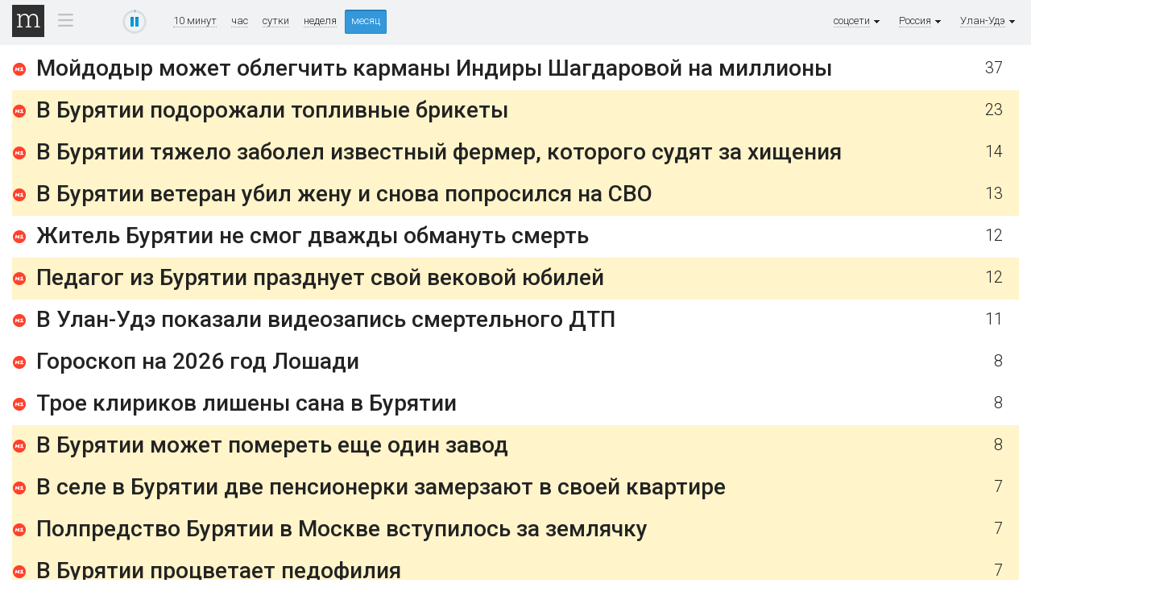

--- FILE ---
content_type: text/html; charset=utf-8
request_url: https://tv.mediametrics.ru/rating/ru/301/month.html
body_size: 6973
content:
<!DOCTYPE html>
<html xml:lang="ru" lang="ru" dir="ltr">
<head>
<title>соцсети [Улан-Удэ] ^ MediaMetrics: свежие котировки новостей</title>
<!--[if lt IE 9]><script src="//html5shim.googlecode.com/svn/trunk/html5.js"></script><![endif]-->
<link rel="shortcut icon" href="/img/black-favicon.ico" type="image/x-icon" />
<link href='//fonts.googleapis.com/css?family=Roboto:300,400,500,700&subset=latin,cyrillic' rel='stylesheet' type='text/css'>
<link href="/css/stl-26.css" rel="stylesheet" type="text/css" />

<link href="/css/jquery.formstyler.css" rel="stylesheet" />
<link href="/css/jquery.fancybox-1.3.4.css" rel="stylesheet" type="text/css" />

<script type="text/javascript" src="/js/jquery-1.11.0.min.js"></script>
<script type="text/javascript" src="/js/jquery-migrate-1.2.1.min.js"></script>
<script type="text/javascript" src="/js/modernizr.js"></script>

<script type="text/javascript" src="/js/jquery.fancybox-1.3.4.js"></script>
<script type="text/javascript" src="/js/jquery.mousewheel-3.0.4.pack.js"></script>
<script type="text/javascript" src="/js/jquery.formstyler.js"></script>
<script type="text/javascript" src="/js/mail_rss.js"></script>

<meta property="og:type" content="website"/>
<meta property="og:url" content="https://tv.mediametrics.ru/rating/ru/301/month.html"/>
<meta property="og:title" content="соцсети [Улан-Удэ] ^ MediaMetrics: свежие котировки новостей"/>
<meta property="og:description" content="Рейтинг новостей MediaMetrics строится по количеству переходов на страницы новостей из различных социальных сетей."/>
<meta property="og:image" content="http://mediametrics.ru/images/2582/25821329-420.jpg"/>

</head>

<body class="tv">

<section class="page">


<!--LiveInternet counter--><script type="text/javascript"><!--
function cl(pos, link)
{
var img = new Image(1,1);
img.src = '//www.liveinternet.ru/click?*' + pos;
new Image().src = "//counter.yadro.ru/hit;mediametrics-clicks?r"+
escape(document.referrer)+((typeof(screen)=="undefined")?"":
";s"+screen.width+"*"+screen.height+"*"+(screen.colorDepth?
screen.colorDepth:screen.pixelDepth))+";u"+escape(document.URL)+
";h"+pos+escape(";"+link)+";"+Math.random();
}

var prevCounter = (new Date()).getTime();
function updateLiveInternetCounter()
{
 var t = (new Date()).getTime();
 if (t < prevCounter + 120000) return;
 prevCounter = t;
 new Image().src = '//counter.yadro.ru/hit?r='+
 ((typeof(screen)=='undefined')?'':';s'+screen.width+
 '*'+screen.height+'*'+(screen.colorDepth?screen.colorDepth:
 screen.pixelDepth))+';u'+escape(document.URL)+
 ';'+Math.random();
}

new Image().src = "//counter.yadro.ru/hit?r"+
escape(document.referrer)+((typeof(screen)=="undefined")?"":
";s"+screen.width+"*"+screen.height+"*"+(screen.colorDepth?
screen.colorDepth:screen.pixelDepth))+";u"+escape(document.URL)+
";"+Math.random();//--></script><!--/LiveInternet-->
<header class="head">
	<div class="head-line">
		<div class="wrapper clearFix">
			<div class="menu-ico-container">
				<a href="online.html" class="logo logo-main"><img src="/img/0.gif" alt="MediaMetrics"></a>
		        <div class="menu-ico">
		            <div class="menu-ico-point">&nbsp;&nbsp;&nbsp;</div>
		            <div class="menu-ico-block">
		                <div class="main hidden"><a href="/rating/ru/301/month.html">Основное</a></div>
		                <div class="business"><a href="/rating/business/ru/301/">Бизнес</a></div>
		                <div class="sport"><a href="/rating/sport/ru/301/">Спорт</a></div>
		                <div class="hitech"><a href="/rating/hitech/ru/301/">Технологии</a></div>
		            </div>
		        </div>
		    </div>

			<div class="progress">
				<div id="play-pause" class="play" title="остановить обновление">
					<canvas id="play-pause-canvas" class="spinner" width="30" height="30" style="padding:0; margin:0"></canvas>
				</div>
			</div>

			<div class="sort">
				<a href="online.html">10 минут</a>
				<a href="hour.html">час</a>
				<a href="day.html">сутки</a>
				<a href="week.html">неделя</a>
				<a href="month.html" class="act">месяц</a>
			</div>

			<div class="timestamp_tv" style="display:none">
				<span id="timestamp"></span>
			</div>

			<div class="city">
				<span>Улан-Удэ<img src="/img/arrow-city.gif" alt="" /></span>
				<div><a href="/rating/ru/month.html" class="cloud8">регионы</a>
				<a href="/rating/ru/390/month.html" 
class="cloud4">Абакан</a>
<a href="/rating/ru/818/month.html" 
class="cloud5">Архангельск</a>
<a href="/rating/ru/851/month.html" 
class="cloud4">Астрахань</a>
<a href="/rating/ru/385/month.html" 
class="cloud4">Барнаул</a>
<a href="/rating/ru/472/month.html" 
class="cloud3">Белгород</a>
<a href="/rating/ru/416/month.html" 
class="cloud4">Благовещенск</a>
<a href="/rating/ru/483/month.html" 
class="cloud4">Брянск</a>
<a href="/rating/ru/423/month.html" 
class="cloud4">Владивосток</a>
<a href="/rating/ru/867/month.html" 
class="cloud1">Владикавказ</a>
<a href="/rating/ru/492/month.html" 
class="cloud4">Владимир</a>
<a href="/rating/ru/844/month.html" 
class="cloud5">Волгоград</a>
<a href="/rating/ru/817/month.html" 
class="cloud4">Вологда</a>
<a href="/rating/ru/473/month.html" 
class="cloud5">Воронеж</a>
<a href="/rating/ru/388/month.html" 
class="cloud4">Горно-Алтайск</a>
<a href="/rating/ru/871/month.html" 
class="cloud0">Грозный</a>
<a href="/rating/ru/343/month.html" 
class="cloud5">Екатеринбург</a>
<a href="/rating/ru/493/month.html" 
class="cloud4">Иваново</a>
<a href="/rating/ru/341/month.html" 
class="cloud4">Ижевск</a>
<a href="/rating/ru/395/month.html" 
class="cloud4">Иркутск</a>
<a href="/rating/ru/836/month.html" 
class="cloud2">Йошкар-Ола</a>
<a href="/rating/ru/843/month.html" 
class="cloud6">Казань</a>
<a href="/rating/ru/401/month.html" 
class="cloud4">Калининград</a>
<a href="/rating/ru/484/month.html" 
class="cloud4">Калуга</a>
<a href="/rating/ru/384/month.html" 
class="cloud5">Кемерово</a>
<a href="/rating/ru/833/month.html" 
class="cloud5">Киров</a>
<a href="/rating/ru/494/month.html" 
class="cloud4">Кострома</a>
<a href="/rating/ru/861/month.html" 
class="cloud5">Краснодар</a>
<a href="/rating/ru/391/month.html" 
class="cloud4">Красноярск</a>
<a href="/rating/ru/352/month.html" 
class="cloud4">Курган</a>
<a href="/rating/ru/471/month.html" 
class="cloud3">Курск</a>
<a href="/rating/ru/394/month.html" 
class="cloud0">Кызыл</a>
<a href="/rating/ru/474/month.html" 
class="cloud4">Липецк</a>
<a href="/rating/ru/413/month.html" 
class="cloud3">Магадан</a>
<a href="/rating/ru/877/month.html" 
class="cloud0">Майкоп</a>
<a href="/rating/ru/872/month.html" 
class="cloud1">Махачкала</a>
<a href="/rating/ru/495/month.html" 
class="cloud4">Москва</a>
<a href="/rating/ru/815/month.html" 
class="cloud4">Мурманск</a>
<a href="/rating/ru/855/month.html" 
class="cloud1">Набережные Челны</a>
<a href="/rating/ru/873/month.html" 
class="cloud0">Назрань</a>
<a href="/rating/ru/866/month.html" 
class="cloud0">Нальчик</a>
<a href="/rating/ru/831/month.html" 
class="cloud5">Нижний Новгород</a>
<a href="/rating/ru/383/month.html" 
class="cloud5">Новосибирск</a>
<a href="/rating/ru/381/month.html" 
class="cloud5">Омск</a>
<a href="/rating/ru/353/month.html" 
class="cloud5">Оренбург</a>
<a href="/rating/ru/486/month.html" 
class="cloud4">Орёл</a>
<a href="/rating/ru/841/month.html" 
class="cloud5">Пенза</a>
<a href="/rating/ru/342/month.html" 
class="cloud5">Пермь</a>
<a href="/rating/ru/814/month.html" 
class="cloud5">Петрозаводск</a>
<a href="/rating/ru/415/month.html" 
class="cloud3">Петропавловск-Камчатский</a>
<a href="/rating/ru/811/month.html" 
class="cloud5">Псков</a>
<a href="/rating/ru/863/month.html" 
class="cloud6">Ростов-на-Дону</a>
<a href="/rating/ru/491/month.html" 
class="cloud5">Рязань</a>
<a href="/rating/ru/349/month.html" 
class="cloud0">Салехард</a>
<a href="/rating/ru/846/month.html" 
class="cloud5">Самара</a>
<a href="/rating/ru/812/month.html" 
class="cloud6">Санкт-Петербург</a>
<a href="/rating/ru/834/month.html" 
class="cloud4">Саранск</a>
<a href="/rating/ru/845/month.html" 
class="cloud5">Саратов</a>
<a href="/rating/ru/481/month.html" 
class="cloud5">Смоленск</a>
<a href="/rating/ru/862/month.html" 
class="cloud3">Сочи</a>
<a href="/rating/ru/865/month.html" 
class="cloud3">Ставрополь</a>
<a href="/rating/ru/821/month.html" 
class="cloud5">Сыктывкар</a>
<a href="/rating/ru/475/month.html" 
class="cloud4">Тамбов</a>
<a href="/rating/ru/482/month.html" 
class="cloud5">Тверь</a>
<a href="/rating/ru/848/month.html" 
class="cloud3">Тольятти</a>
<a href="/rating/ru/382/month.html" 
class="cloud3">Томск</a>
<a href="/rating/ru/487/month.html" 
class="cloud5">Тула</a>
<a href="/rating/ru/345/month.html" 
class="cloud3">Тюмень</a>
<a href="/rating/ru/301/month.html" 
class="cloud3">Улан-Удэ</a>
<a href="/rating/ru/842/month.html" 
class="cloud5">Ульяновск</a>
<a href="/rating/ru/347/month.html" 
class="cloud6">Уфа</a>
<a href="/rating/ru/421/month.html" 
class="cloud3">Хабаровск</a>
<a href="/rating/ru/346/month.html" 
class="cloud4">Ханты-Мансийск</a>
<a href="/rating/ru/835/month.html" 
class="cloud4">Чебоксары</a>
<a href="/rating/ru/351/month.html" 
class="cloud5">Челябинск</a>
<a href="/rating/ru/820/month.html" 
class="cloud0">Череповец</a>
<a href="/rating/ru/302/month.html" 
class="cloud3">Чита</a>
<a href="/rating/ru/424/month.html" 
class="cloud4">Южно-Сахалинск</a>
<a href="/rating/ru/411/month.html" 
class="cloud2">Якутск</a>
<a href="/rating/ru/485/month.html" 
class="cloud5">Ярославль</a>
</div>
			</div>
			<div class="city">
				<span>Россия<img src="/img/arrow-city.gif" alt="" /></span>
				<div><a href="/rating/month.html" class="cloud8">страны</a>
				<a href="/rating/at/month.html" 
class="cloud0">Австрия</a>
<a href="/rating/az/month.html" 
class="cloud6">Азербайджан</a>
<a href="/rating/am/month.html" 
class="cloud4">Армения</a>
<a href="/rating/by/month.html" 
class="cloud5">Беларусь</a>
<a href="/rating/bg/month.html" 
class="cloud0">Болгария</a>
<a href="/rating/br/month.html" 
class="cloud1">Бразилия</a>
<a href="/rating/gb/month.html" 
class="cloud0">Великобритания</a>
<a href="/rating/de/month.html" 
class="cloud1">Германия</a>
<a href="/rating/ge/month.html" 
class="cloud2">Грузия</a>
<a href="/rating/il/month.html" 
class="cloud0">Израиль</a>
<a href="/rating/kz/month.html" 
class="cloud5">Казахстан</a>
<a href="/rating/kg/month.html" 
class="cloud4">Киргизия</a>
<a href="/rating/rk/month.html" 
class="cloud4">Крым</a>
<a href="/rating/lv/month.html" 
class="cloud1">Латвия</a>
<a href="/rating/md/month.html" 
class="cloud3">Молдавия</a>
<a href="/rating/ru/month.html" 
class="cloud8">Россия</a>
<a href="/rating/us/month.html" 
class="cloud4">США</a>
<a href="/rating/tj/month.html" 
class="cloud4">Таджикистан</a>
<a href="/rating/uz/month.html" 
class="cloud4">Узбекистан</a>
<a href="/rating/ua/month.html" 
class="cloud4">Украина</a>
<a href="/rating/fr/month.html" 
class="cloud0">Франция</a>
<a href="/rating/se/month.html" 
class="cloud1">Швеция</a>
<a href="/rating/ee/month.html" 
class="cloud0">Эстония</a>
</div>
			</div>
			<div class="city">
				<span>соцсети<img src="/img/arrow-city.gif" alt="" /></span>
				<div><a href="/rating/ru/301/month.html" class="cloud8">соцсети</a>
				<a href="/rating/ru/301/vkontakte.ru/month.html" 
class="cloud6">ВКонтакте</a>
<a href="/rating/ru/301/odnoklassniki.ru/month.html" 
class="cloud5">Одноклассники</a>
</div>
			</div>

			
		</div>
	</div>
</header>


<div class="wrapper">
<section class="container clearFix">
	<aside class="sidebar-left"></aside>

<section class="center">




<script language="javascript" type="text/javascript" src="/js/animation.js"></script>
<script src="/js/table_27.js" type="text/javascript"></script>
<div id="rows" style="position:relative; min-height: 500px"></div>

<script type="text/javascript"><!--
	displayType = 'tv';
	pageSize    = 15;
	function refresh(){
		getRows("month.tsv?page=", "1", 300000);
		updateLiveInternetCounter();
	}
	var article = 0;
	var tsv = "						221	1769529900\ngazeta-n1.ru/news/business/156832/	Мойдодыр может облегчить карманы Индиры Шагдаровой на миллионы	37	0	0	25821329	\ngazeta-n1.ru/news/society/157033/	В Бурятии подорожали топливные брикеты	23	0	0	72663830	hot\ngazeta-n1.ru/news/incidents/156946/	В Бурятии тяжело заболел известный фермер, которого судят за хищения	14	0	0	91812351	hot\ngazeta-n1.ru/news/incidents/157364/	В Бурятии ветеран убил жену и снова попросился на СВО	13	0	0	21942403	hot\ngazeta-n1.ru/news/incidents/156847/	Житель Бурятии не смог дважды обмануть смерть	12	0	0	80121152	\ngazeta-n1.ru/news/society/156967/	Педагог из Бурятии празднует свой вековой юбилей	12	0	0	56425358	hot\ngazeta-n1.ru/news/incidents/156795/	В Улан-Удэ показали видеозапись смертельного ДТП	11	0	0	39403122	\ngazeta-n1.ru/news/society/156606/	Гороскоп на 2026 год Лошади	8	0	0	33463509	\ngazeta-n1.ru/news/society/156700/	Трое клириков лишены сана в Бурятии	8	0	0	66142591	\ngazeta-n1.ru/news/business/156970/	В Бурятии может помереть еще один завод	8	0	0	68093593	hot\ngazeta-n1.ru/news/society/157159/	В селе в Бурятии две пенсионерки замерзают в своей квартире	7	0	0	72901166	hot\ngazeta-n1.ru/news/society/157039/	Полпредство Бурятии в Москве вступилось за землячку	7	0	0	77219479	hot\ngazeta-n1.ru/news/incidents/157332/	В Бурятии процветает педофилия	7	0	0	68122323	hot\ngazeta-n1.ru/news/society/156626/	В Улан-Удэ конкуренты перегородили вход в магазин «Все для праздника»	7	0	0	37417828	\ngazeta-n1.ru/news/politics/156874/	В Бурятии назначили начальника нового государственного юридического бюро	6	0	0	30004237	\ngazeta-n1.ru/news/incidents/157292/	Жителя Бурятии будут судить за убийство 14-летней давности	6	0	0	86321466	hot\ngazeta-n1.ru/news/society/156985/	У детей в Бурятии стали чаще выявлять неизлечимую болезнь	6	0	0	35313064	hot\ngazeta-n1.ru/news/society/157094/	Якутские депутаты откликнулись на проблему Марии Цыденовой	6	0	0	47864332	hot\ngazeta-n1.ru/news/society/157243/	Жители Бурятии готовы завалить строителей исками	6	0	0	63732249	hot\ngazeta-n1.ru/news/society/157152/	Как завести машину в мороз?	6	0	0	43605727	hot\ngazeta-n1.ru/news/society/157384/	Ветеран СВО из Бурятии поднимает село и вдохновляет молодежь своим блогом о ферме	6	0	0	5718842	hot\nwww.infpol.ru/276494-kak-postupit-v-topovyy-vuz-kitaya-i-poluchit-stipendiyu/	Как поступить в топовый вуз Китая и получить стипендию - новости Бурятии и Улан-Удэ	5	0	0	64316456	hot\ngazeta-n1.ru/news/incidents/156551/	В Улан-Удэ строительный магнат может попасть за решетку	5	0	0	45710415	\ngazeta-n1.ru/news/society/157297/	Жительница Бурятии лишилась «ласточки» из-за мужа	5	0	0	84413683	hot\ngazeta-n1.ru/news/society/157340/	В Улан-Удэ будут судить сутенёра в юбке	5	0	0	64585107	hot\ngazeta-n1.ru/news/society/157339/	Скорая помощь в Улан-Удэ страдает от нехватки кадров и техники	5	0	0	48978733	hot\ngazeta-n1.ru/news/incidents/157412/	Строительный магнат из Улан-Удэ не попадет в колонию	4	0	0	44304387	hot\ngazeta-n1.ru/news/society/156988/	Американец расхвалил ледовый городок в Улан-Удэ	4	0	0	39981071	hot\ngazeta-n1.ru/news/society/156733/	Жители Бурятии разочаровались отдыхом на Мамае	4	0	0	64198805	\nwww.sport-rb.ru/news/aleksandr-bogomoev-zavershil-kareru-borca	Александр Богомоев завершил карьеру борца	4	0	0	84006279	hot\ngazeta-n1.ru/news/society/156514/	Тараканы, поддельные медкнижки и кишечная палочка	4	0	0	69212765	\ngazeta-n1.ru/news/society/157329/	В Улан-Удэ матери семерых детей удалили почти метр кишки	4	0	0	36187820	hot\ngazeta-n1.ru/news/society/157157/	Житель Бурятии уволился из армии, чтобы сестренка не оставалась одна	4	0	0	26762928	hot\ngazeta-n1.ru/news/incidents/157365/	В Бурятии насмерть замерзла 22-летняя девушка	4	0	0	12534563	hot\ngazeta-n1.ru/news/society/157007/	В Улан-Удэ на тропе здоровья в «сотых» вырвали поручни	4	0	0	81400644	hot\ngazeta-n1.ru/news/society/157434/	Жительница Бурятии ответила перед судом за свой «киоск-убийцу»	4	0	0	32284499	hot\ngazeta-n1.ru/news/incidents/156856/	В Улан-Удэ два предпринимателя пошли под суд за налоговые махинации	4	0	0	65708010	\ngazeta-n1.ru/news/incidents/157179/	В Улан-Удэ бывшего директора школы отказались выпускать из камеры	3	0	0	40318049	hot\ngazeta-n1.ru/news/society/156727/	Авиабилеты из Улан-Удэ до Москвы подешевеют в 10 раз через неделю	3	0	0	58771590	\ngazeta-n1.ru/news/society/157038/	Богатейшая Иркутская область оказалась в долговой яме	3	0	0	65072292	hot\nwww.infpol.ru/276511-v-buryatii-proydet-regionalnyy-etap-chempionata-po-professionalnomu-masterstvu/	В Бурятии пройдет региональный этап чемпионата по профессиональному мастерству - новости Бурятии и Улан-Удэ	3	0	0	83472735	hot\ngazeta-n1.ru/news/incidents/156863/	В Улан-Удэ бывший силовик стал бандитом	3	0	0	38549894	\ngazeta-n1.ru/news/society/156510/	Итоги года: скандалы, которые потрясли Бурятию	3	0	0	66831794	\ngazeta-n1.ru/news/incidents/157202/	Супермошенница из Бурятии твердо встала на путь исправления	3	0	0	36854249	hot\ngazeta-n1.ru/news/incidents/157034/	«Я психологически была просто убита»	3	0	0	37987828	hot\ngazeta-n1.ru/news/society/156584/	Уроженец Бурятии с дочкой покорили передачу Андрея Малахова	3	0	0	57717364	\ngazeta-n1.ru/news/incidents/156780/	В Бурятии бизнесмен застрелил человека, перепутав его со стаканом	3	0	0	42092271	\ngazeta-n1.ru/news/society/156878/	В Улан-Удэ замер рынок автомобилей	3	0	0	27289374	hot\ngazeta-n1.ru/news/society/135126/	Мужчины Улан-Удэ зачастили на уколы	3	0	0	8596266	hot\ngazeta-n1.ru/news/society/157390/	В Бурятии определили лучший отдел МВД	3	0	0	25160526	hot\n";
	handleRows(tsv, 300000);

	
//--></script>
</section>
<script type="text/javascript"><!--
if (document.location.hash) {
	var p = document.location.hash.substring(1, document.location.hash.length);
	var r;
	if (0 < p && p < 1000) r = document.getElementById("pos-" + p);
	else if (p > 10000) {
		r = document.getElementById("id-" + p); 
		if (r) r = r.parentNode.parentNode;
		else r = null;
	}
	if (r) r.style.backgroundColor="#afa";
}
//--></script>

<aside class="sidebar-right"></aside>

</section>
</div></section>


<footer>
    <!-- Yandex.Metrika counter -->
        <script type="text/javascript">
        (function (d, w, c) {
            (w[c] = w[c] || []).push(function() {
                try {
                    w.yaCounter23941954 = new Ya.Metrika({id:23941954,
                            clickmap:true,
                            trackLinks:true,
                            accurateTrackBounce:true});
                } catch(e) { }
            });

            var n = d.getElementsByTagName("script")[0],
                s = d.createElement("script"),
                f = function () { n.parentNode.insertBefore(s, n); };
            s.type = "text/javascript";
            s.async = true;
            s.src = (d.location.protocol == "https:" ? "https:" : "http:") + "//mc.yandex.ru/metrika/watch.js";

            if (w.opera == "[object Opera]") {
                d.addEventListener("DOMContentLoaded", f, false);
            } else { f(); }
        })(document, window, "yandex_metrika_callbacks");
        </script>
        <noscript><div><img src="//mc.yandex.ru/watch/23941954" style="position:absolute; left:-9999px;" alt="" /></div></noscript>
    <!-- /Yandex.Metrika counter -->
</footer>

</body>
</html>
